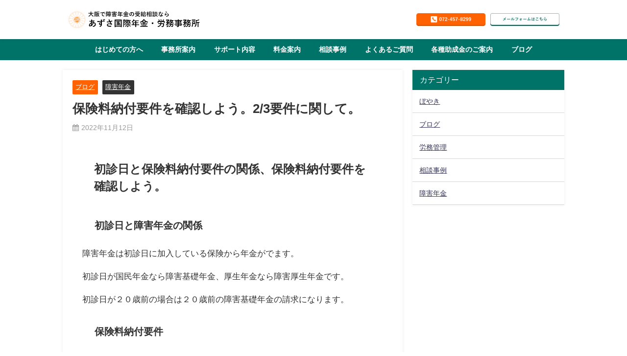

--- FILE ---
content_type: text/html; charset=UTF-8
request_url: https://azusa-nenkin.com/blog/1864/
body_size: 16929
content:
<!DOCTYPE html>
<html lang="ja">
<head>
<meta charset="utf-8">
<meta http-equiv="X-UA-Compatible" content="IE=edge">
<meta name="viewport" content="width=device-width, initial-scale=1" />
<title>保険料納付要件を確認しよう。2/3要件に関して。 | あずさ国際年金・労務事務所</title>
<link rel="canonical" href="https://azusa-nenkin.com/blog/1864/">
<link rel="shortcut icon" href="">
<!--[if IE]>
		<link rel="shortcut icon" href="">
<![endif]-->
<link rel="apple-touch-icon" href="" />
<style>
    div.whatsnew {
    margin: 10px 0;
    font-size: 100%;
    word-break: break-all;
    overflow: hidden;
  }
  
  div.whatsnew a {
    padding: 7px 0;
    display: block;
    text-decoration: none;
    box-shadow: none;
  }
  
  div.whatsnew a:hover {
    background-color: #f5f5f5;
    text-decoration: none;
    box-shadow: none;
  }
  
  div.whatsnew hr {
    margin: 0;
    padding: 0;
  }
  
  div.whatsnew .newmark {
    font-size: 74%;
    padding: 1px 5px;
    vertical-align: middle;
    color: White;
    background-color: #ff4500;
    border-radius: 3px;
  }
  
  div.whatsnew dl {
    margin: 0;
    padding: 0;
    border: 0;
  }
  
  div.whatsnew dt {
    margin: 0 0 0 0.3em;
    padding: 0;
    border: 0;
    color: Gray;
    font-weight: normal;
    white-space: nowrap;
  }
  
  div.whatsnew dd {
    margin: 0;
    padding: 0 2px;
  }
  
  @media screen and (min-width: 600px) {
    div.whatsnew dl {
      overflow: hidden;
    }
    div.whatsnew dt {
      float: left;
      width: 8.1em;
      overflow: hidden;
    }
    div.whatsnew dd {
      overflow: hidden;
    }
  }
  
</style>	<style>img:is([sizes="auto" i], [sizes^="auto," i]) { contain-intrinsic-size: 3000px 1500px }</style>
	
		<!-- All in One SEO 4.9.0 - aioseo.com -->
	<meta name="robots" content="max-image-preview:large" />
	<meta name="author" content="azusa"/>
	<link rel="canonical" href="https://azusa-nenkin.com/blog/1864/" />
	<meta name="generator" content="All in One SEO (AIOSEO) 4.9.0" />

		<!-- Google tag (gtag.js) -->
<script async src="https://www.googletagmanager.com/gtag/js?id=G-8BTMS82W5G"></script>
<script>
  window.dataLayer = window.dataLayer || [];
  function gtag(){dataLayer.push(arguments);}
  gtag('js', new Date());

  gtag('config', 'G-8BTMS82W5G');
</script>
		<meta property="og:locale" content="ja_JP" />
		<meta property="og:site_name" content="あずさ国際年金・労務事務所" />
		<meta property="og:type" content="website" />
		<meta property="og:title" content="保険料納付要件を確認しよう。2/3要件に関して。 | あずさ国際年金・労務事務所" />
		<meta property="og:url" content="https://azusa-nenkin.com/blog/1864/" />
		<meta property="og:image" content="https://azusa-nenkin.com/wp-content/uploads/2020/11/ogp.jpg" />
		<meta property="og:image:secure_url" content="https://azusa-nenkin.com/wp-content/uploads/2020/11/ogp.jpg" />
		<meta property="og:image:width" content="1280" />
		<meta property="og:image:height" content="720" />
		<meta name="twitter:card" content="summary_large_image" />
		<meta name="twitter:title" content="保険料納付要件を確認しよう。2/3要件に関して。 | あずさ国際年金・労務事務所" />
		<meta name="twitter:image" content="https://azusa-nenkin.com/wp-content/uploads/2020/11/ogp.jpg" />
		<script type="application/ld+json" class="aioseo-schema">
			{"@context":"https:\/\/schema.org","@graph":[{"@type":"Article","@id":"https:\/\/azusa-nenkin.com\/blog\/1864\/#article","name":"\u4fdd\u967a\u6599\u7d0d\u4ed8\u8981\u4ef6\u3092\u78ba\u8a8d\u3057\u3088\u3046\u30022\/3\u8981\u4ef6\u306b\u95a2\u3057\u3066\u3002 | \u3042\u305a\u3055\u56fd\u969b\u5e74\u91d1\u30fb\u52b4\u52d9\u4e8b\u52d9\u6240","headline":"\u4fdd\u967a\u6599\u7d0d\u4ed8\u8981\u4ef6\u3092\u78ba\u8a8d\u3057\u3088\u3046\u30022\/3\u8981\u4ef6\u306b\u95a2\u3057\u3066\u3002","author":{"@id":"https:\/\/azusa-nenkin.com\/author\/azusa\/#author"},"publisher":{"@id":"https:\/\/azusa-nenkin.com\/#organization"},"image":{"@type":"ImageObject","url":"https:\/\/azusa-nenkin.com\/wp-content\/uploads\/2020\/12\/a48581f9b358d947818698002e675ee8.png","width":742,"height":462},"datePublished":"2022-11-12T16:11:04+09:00","dateModified":"2022-11-12T16:11:04+09:00","inLanguage":"ja","mainEntityOfPage":{"@id":"https:\/\/azusa-nenkin.com\/blog\/1864\/#webpage"},"isPartOf":{"@id":"https:\/\/azusa-nenkin.com\/blog\/1864\/#webpage"},"articleSection":"\u30d6\u30ed\u30b0, \u969c\u5bb3\u5e74\u91d1"},{"@type":"BreadcrumbList","@id":"https:\/\/azusa-nenkin.com\/blog\/1864\/#breadcrumblist","itemListElement":[{"@type":"ListItem","@id":"https:\/\/azusa-nenkin.com#listItem","position":1,"name":"\u30db\u30fc\u30e0","item":"https:\/\/azusa-nenkin.com","nextItem":{"@type":"ListItem","@id":"https:\/\/azusa-nenkin.com\/category\/blog\/#listItem","name":"\u30d6\u30ed\u30b0"}},{"@type":"ListItem","@id":"https:\/\/azusa-nenkin.com\/category\/blog\/#listItem","position":2,"name":"\u30d6\u30ed\u30b0","item":"https:\/\/azusa-nenkin.com\/category\/blog\/","nextItem":{"@type":"ListItem","@id":"https:\/\/azusa-nenkin.com\/blog\/1864\/#listItem","name":"\u4fdd\u967a\u6599\u7d0d\u4ed8\u8981\u4ef6\u3092\u78ba\u8a8d\u3057\u3088\u3046\u30022\/3\u8981\u4ef6\u306b\u95a2\u3057\u3066\u3002"},"previousItem":{"@type":"ListItem","@id":"https:\/\/azusa-nenkin.com#listItem","name":"\u30db\u30fc\u30e0"}},{"@type":"ListItem","@id":"https:\/\/azusa-nenkin.com\/blog\/1864\/#listItem","position":3,"name":"\u4fdd\u967a\u6599\u7d0d\u4ed8\u8981\u4ef6\u3092\u78ba\u8a8d\u3057\u3088\u3046\u30022\/3\u8981\u4ef6\u306b\u95a2\u3057\u3066\u3002","previousItem":{"@type":"ListItem","@id":"https:\/\/azusa-nenkin.com\/category\/blog\/#listItem","name":"\u30d6\u30ed\u30b0"}}]},{"@type":"Organization","@id":"https:\/\/azusa-nenkin.com\/#organization","name":"\u3042\u305a\u3055\u56fd\u969b\u5e74\u91d1\u30fb\u52b4\u52d9\u4e8b\u52d9\u6240","description":"\u5927\u962a\u30fb\u6cc9\u5357\u3067\u969c\u5bb3\u5e74\u91d1\u306b\u5f37\u3044\u793e\u52b4\u58eb\u306a\u3089","url":"https:\/\/azusa-nenkin.com\/"},{"@type":"Person","@id":"https:\/\/azusa-nenkin.com\/author\/azusa\/#author","url":"https:\/\/azusa-nenkin.com\/author\/azusa\/","name":"azusa"},{"@type":"WebPage","@id":"https:\/\/azusa-nenkin.com\/blog\/1864\/#webpage","url":"https:\/\/azusa-nenkin.com\/blog\/1864\/","name":"\u4fdd\u967a\u6599\u7d0d\u4ed8\u8981\u4ef6\u3092\u78ba\u8a8d\u3057\u3088\u3046\u30022\/3\u8981\u4ef6\u306b\u95a2\u3057\u3066\u3002 | \u3042\u305a\u3055\u56fd\u969b\u5e74\u91d1\u30fb\u52b4\u52d9\u4e8b\u52d9\u6240","inLanguage":"ja","isPartOf":{"@id":"https:\/\/azusa-nenkin.com\/#website"},"breadcrumb":{"@id":"https:\/\/azusa-nenkin.com\/blog\/1864\/#breadcrumblist"},"author":{"@id":"https:\/\/azusa-nenkin.com\/author\/azusa\/#author"},"creator":{"@id":"https:\/\/azusa-nenkin.com\/author\/azusa\/#author"},"image":{"@type":"ImageObject","url":"https:\/\/azusa-nenkin.com\/wp-content\/uploads\/2020\/12\/a48581f9b358d947818698002e675ee8.png","@id":"https:\/\/azusa-nenkin.com\/blog\/1864\/#mainImage","width":742,"height":462},"primaryImageOfPage":{"@id":"https:\/\/azusa-nenkin.com\/blog\/1864\/#mainImage"},"datePublished":"2022-11-12T16:11:04+09:00","dateModified":"2022-11-12T16:11:04+09:00"},{"@type":"WebSite","@id":"https:\/\/azusa-nenkin.com\/#website","url":"https:\/\/azusa-nenkin.com\/","name":"\u3042\u305a\u3055\u56fd\u969b\u5e74\u91d1\u30fb\u52b4\u52d9\u4e8b\u52d9\u6240","description":"\u5927\u962a\u30fb\u6cc9\u5357\u3067\u969c\u5bb3\u5e74\u91d1\u306b\u5f37\u3044\u793e\u52b4\u58eb\u306a\u3089","inLanguage":"ja","publisher":{"@id":"https:\/\/azusa-nenkin.com\/#organization"}}]}
		</script>
		<!-- All in One SEO -->

<link rel='dns-prefetch' href='//challenges.cloudflare.com' />
<link rel='dns-prefetch' href='//cdnjs.cloudflare.com' />
<link rel="alternate" type="application/rss+xml" title="あずさ国際年金・労務事務所 &raquo; フィード" href="https://azusa-nenkin.com/feed/" />
<link rel="alternate" type="application/rss+xml" title="あずさ国際年金・労務事務所 &raquo; コメントフィード" href="https://azusa-nenkin.com/comments/feed/" />
<link rel='stylesheet'  href='https://azusa-nenkin.com/wp-includes/css/dist/block-library/style.min.css?ver=6.8.3&#038;theme=6.1.11'  media='all'>
<link rel='stylesheet'  href='https://azusa-nenkin.com/wp-content/plugins/all-in-one-seo-pack/dist/Lite/assets/css/table-of-contents/global.e90f6d47.css?ver=4.9.0&#038;theme=6.1.11'  media='all'>
<style id='global-styles-inline-css' type='text/css'>
:root{--wp--preset--aspect-ratio--square: 1;--wp--preset--aspect-ratio--4-3: 4/3;--wp--preset--aspect-ratio--3-4: 3/4;--wp--preset--aspect-ratio--3-2: 3/2;--wp--preset--aspect-ratio--2-3: 2/3;--wp--preset--aspect-ratio--16-9: 16/9;--wp--preset--aspect-ratio--9-16: 9/16;--wp--preset--color--black: #000000;--wp--preset--color--cyan-bluish-gray: #abb8c3;--wp--preset--color--white: #ffffff;--wp--preset--color--pale-pink: #f78da7;--wp--preset--color--vivid-red: #cf2e2e;--wp--preset--color--luminous-vivid-orange: #ff6900;--wp--preset--color--luminous-vivid-amber: #fcb900;--wp--preset--color--light-green-cyan: #7bdcb5;--wp--preset--color--vivid-green-cyan: #00d084;--wp--preset--color--pale-cyan-blue: #8ed1fc;--wp--preset--color--vivid-cyan-blue: #0693e3;--wp--preset--color--vivid-purple: #9b51e0;--wp--preset--color--light-blue: #70b8f1;--wp--preset--color--light-red: #ff8178;--wp--preset--color--light-green: #2ac113;--wp--preset--color--light-yellow: #ffe822;--wp--preset--color--light-orange: #ffa30d;--wp--preset--color--blue: #00f;--wp--preset--color--red: #f00;--wp--preset--color--purple: #674970;--wp--preset--color--gray: #ccc;--wp--preset--gradient--vivid-cyan-blue-to-vivid-purple: linear-gradient(135deg,rgba(6,147,227,1) 0%,rgb(155,81,224) 100%);--wp--preset--gradient--light-green-cyan-to-vivid-green-cyan: linear-gradient(135deg,rgb(122,220,180) 0%,rgb(0,208,130) 100%);--wp--preset--gradient--luminous-vivid-amber-to-luminous-vivid-orange: linear-gradient(135deg,rgba(252,185,0,1) 0%,rgba(255,105,0,1) 100%);--wp--preset--gradient--luminous-vivid-orange-to-vivid-red: linear-gradient(135deg,rgba(255,105,0,1) 0%,rgb(207,46,46) 100%);--wp--preset--gradient--very-light-gray-to-cyan-bluish-gray: linear-gradient(135deg,rgb(238,238,238) 0%,rgb(169,184,195) 100%);--wp--preset--gradient--cool-to-warm-spectrum: linear-gradient(135deg,rgb(74,234,220) 0%,rgb(151,120,209) 20%,rgb(207,42,186) 40%,rgb(238,44,130) 60%,rgb(251,105,98) 80%,rgb(254,248,76) 100%);--wp--preset--gradient--blush-light-purple: linear-gradient(135deg,rgb(255,206,236) 0%,rgb(152,150,240) 100%);--wp--preset--gradient--blush-bordeaux: linear-gradient(135deg,rgb(254,205,165) 0%,rgb(254,45,45) 50%,rgb(107,0,62) 100%);--wp--preset--gradient--luminous-dusk: linear-gradient(135deg,rgb(255,203,112) 0%,rgb(199,81,192) 50%,rgb(65,88,208) 100%);--wp--preset--gradient--pale-ocean: linear-gradient(135deg,rgb(255,245,203) 0%,rgb(182,227,212) 50%,rgb(51,167,181) 100%);--wp--preset--gradient--electric-grass: linear-gradient(135deg,rgb(202,248,128) 0%,rgb(113,206,126) 100%);--wp--preset--gradient--midnight: linear-gradient(135deg,rgb(2,3,129) 0%,rgb(40,116,252) 100%);--wp--preset--font-size--small: .8em;--wp--preset--font-size--medium: 1em;--wp--preset--font-size--large: 1.2em;--wp--preset--font-size--x-large: 42px;--wp--preset--font-size--xlarge: 1.5em;--wp--preset--font-size--xxlarge: 2em;--wp--preset--spacing--20: 0.44rem;--wp--preset--spacing--30: 0.67rem;--wp--preset--spacing--40: 1rem;--wp--preset--spacing--50: 1.5rem;--wp--preset--spacing--60: 2.25rem;--wp--preset--spacing--70: 3.38rem;--wp--preset--spacing--80: 5.06rem;--wp--preset--shadow--natural: 6px 6px 9px rgba(0, 0, 0, 0.2);--wp--preset--shadow--deep: 12px 12px 50px rgba(0, 0, 0, 0.4);--wp--preset--shadow--sharp: 6px 6px 0px rgba(0, 0, 0, 0.2);--wp--preset--shadow--outlined: 6px 6px 0px -3px rgba(255, 255, 255, 1), 6px 6px rgba(0, 0, 0, 1);--wp--preset--shadow--crisp: 6px 6px 0px rgba(0, 0, 0, 1);--wp--custom--spacing--small: max(1.25rem, 5vw);--wp--custom--spacing--medium: clamp(2rem, 8vw, calc(4 * var(--wp--style--block-gap)));--wp--custom--spacing--large: clamp(4rem, 10vw, 8rem);--wp--custom--spacing--outer: var(--wp--custom--spacing--small, 1.25rem);--wp--custom--typography--font-size--huge: clamp(2.25rem, 4vw, 2.75rem);--wp--custom--typography--font-size--gigantic: clamp(2.75rem, 6vw, 3.25rem);--wp--custom--typography--font-size--colossal: clamp(3.25rem, 8vw, 6.25rem);--wp--custom--typography--line-height--tiny: 1.15;--wp--custom--typography--line-height--small: 1.2;--wp--custom--typography--line-height--medium: 1.4;--wp--custom--typography--line-height--normal: 1.6;}:root { --wp--style--global--content-size: 769px;--wp--style--global--wide-size: 1240px; }:where(body) { margin: 0; }.wp-site-blocks > .alignleft { float: left; margin-right: 2em; }.wp-site-blocks > .alignright { float: right; margin-left: 2em; }.wp-site-blocks > .aligncenter { justify-content: center; margin-left: auto; margin-right: auto; }:where(.wp-site-blocks) > * { margin-block-start: 1.5em; margin-block-end: 0; }:where(.wp-site-blocks) > :first-child { margin-block-start: 0; }:where(.wp-site-blocks) > :last-child { margin-block-end: 0; }:root { --wp--style--block-gap: 1.5em; }:root :where(.is-layout-flow) > :first-child{margin-block-start: 0;}:root :where(.is-layout-flow) > :last-child{margin-block-end: 0;}:root :where(.is-layout-flow) > *{margin-block-start: 1.5em;margin-block-end: 0;}:root :where(.is-layout-constrained) > :first-child{margin-block-start: 0;}:root :where(.is-layout-constrained) > :last-child{margin-block-end: 0;}:root :where(.is-layout-constrained) > *{margin-block-start: 1.5em;margin-block-end: 0;}:root :where(.is-layout-flex){gap: 1.5em;}:root :where(.is-layout-grid){gap: 1.5em;}.is-layout-flow > .alignleft{float: left;margin-inline-start: 0;margin-inline-end: 2em;}.is-layout-flow > .alignright{float: right;margin-inline-start: 2em;margin-inline-end: 0;}.is-layout-flow > .aligncenter{margin-left: auto !important;margin-right: auto !important;}.is-layout-constrained > .alignleft{float: left;margin-inline-start: 0;margin-inline-end: 2em;}.is-layout-constrained > .alignright{float: right;margin-inline-start: 2em;margin-inline-end: 0;}.is-layout-constrained > .aligncenter{margin-left: auto !important;margin-right: auto !important;}.is-layout-constrained > :where(:not(.alignleft):not(.alignright):not(.alignfull)){max-width: var(--wp--style--global--content-size);margin-left: auto !important;margin-right: auto !important;}.is-layout-constrained > .alignwide{max-width: var(--wp--style--global--wide-size);}body .is-layout-flex{display: flex;}.is-layout-flex{flex-wrap: wrap;align-items: center;}.is-layout-flex > :is(*, div){margin: 0;}body .is-layout-grid{display: grid;}.is-layout-grid > :is(*, div){margin: 0;}body{padding-top: 0px;padding-right: 0px;padding-bottom: 0px;padding-left: 0px;}:root :where(.wp-element-button, .wp-block-button__link){background-color: #32373c;border-width: 0;color: #fff;font-family: inherit;font-size: inherit;line-height: inherit;padding: calc(0.667em + 2px) calc(1.333em + 2px);text-decoration: none;}.has-black-color{color: var(--wp--preset--color--black) !important;}.has-cyan-bluish-gray-color{color: var(--wp--preset--color--cyan-bluish-gray) !important;}.has-white-color{color: var(--wp--preset--color--white) !important;}.has-pale-pink-color{color: var(--wp--preset--color--pale-pink) !important;}.has-vivid-red-color{color: var(--wp--preset--color--vivid-red) !important;}.has-luminous-vivid-orange-color{color: var(--wp--preset--color--luminous-vivid-orange) !important;}.has-luminous-vivid-amber-color{color: var(--wp--preset--color--luminous-vivid-amber) !important;}.has-light-green-cyan-color{color: var(--wp--preset--color--light-green-cyan) !important;}.has-vivid-green-cyan-color{color: var(--wp--preset--color--vivid-green-cyan) !important;}.has-pale-cyan-blue-color{color: var(--wp--preset--color--pale-cyan-blue) !important;}.has-vivid-cyan-blue-color{color: var(--wp--preset--color--vivid-cyan-blue) !important;}.has-vivid-purple-color{color: var(--wp--preset--color--vivid-purple) !important;}.has-light-blue-color{color: var(--wp--preset--color--light-blue) !important;}.has-light-red-color{color: var(--wp--preset--color--light-red) !important;}.has-light-green-color{color: var(--wp--preset--color--light-green) !important;}.has-light-yellow-color{color: var(--wp--preset--color--light-yellow) !important;}.has-light-orange-color{color: var(--wp--preset--color--light-orange) !important;}.has-blue-color{color: var(--wp--preset--color--blue) !important;}.has-red-color{color: var(--wp--preset--color--red) !important;}.has-purple-color{color: var(--wp--preset--color--purple) !important;}.has-gray-color{color: var(--wp--preset--color--gray) !important;}.has-black-background-color{background-color: var(--wp--preset--color--black) !important;}.has-cyan-bluish-gray-background-color{background-color: var(--wp--preset--color--cyan-bluish-gray) !important;}.has-white-background-color{background-color: var(--wp--preset--color--white) !important;}.has-pale-pink-background-color{background-color: var(--wp--preset--color--pale-pink) !important;}.has-vivid-red-background-color{background-color: var(--wp--preset--color--vivid-red) !important;}.has-luminous-vivid-orange-background-color{background-color: var(--wp--preset--color--luminous-vivid-orange) !important;}.has-luminous-vivid-amber-background-color{background-color: var(--wp--preset--color--luminous-vivid-amber) !important;}.has-light-green-cyan-background-color{background-color: var(--wp--preset--color--light-green-cyan) !important;}.has-vivid-green-cyan-background-color{background-color: var(--wp--preset--color--vivid-green-cyan) !important;}.has-pale-cyan-blue-background-color{background-color: var(--wp--preset--color--pale-cyan-blue) !important;}.has-vivid-cyan-blue-background-color{background-color: var(--wp--preset--color--vivid-cyan-blue) !important;}.has-vivid-purple-background-color{background-color: var(--wp--preset--color--vivid-purple) !important;}.has-light-blue-background-color{background-color: var(--wp--preset--color--light-blue) !important;}.has-light-red-background-color{background-color: var(--wp--preset--color--light-red) !important;}.has-light-green-background-color{background-color: var(--wp--preset--color--light-green) !important;}.has-light-yellow-background-color{background-color: var(--wp--preset--color--light-yellow) !important;}.has-light-orange-background-color{background-color: var(--wp--preset--color--light-orange) !important;}.has-blue-background-color{background-color: var(--wp--preset--color--blue) !important;}.has-red-background-color{background-color: var(--wp--preset--color--red) !important;}.has-purple-background-color{background-color: var(--wp--preset--color--purple) !important;}.has-gray-background-color{background-color: var(--wp--preset--color--gray) !important;}.has-black-border-color{border-color: var(--wp--preset--color--black) !important;}.has-cyan-bluish-gray-border-color{border-color: var(--wp--preset--color--cyan-bluish-gray) !important;}.has-white-border-color{border-color: var(--wp--preset--color--white) !important;}.has-pale-pink-border-color{border-color: var(--wp--preset--color--pale-pink) !important;}.has-vivid-red-border-color{border-color: var(--wp--preset--color--vivid-red) !important;}.has-luminous-vivid-orange-border-color{border-color: var(--wp--preset--color--luminous-vivid-orange) !important;}.has-luminous-vivid-amber-border-color{border-color: var(--wp--preset--color--luminous-vivid-amber) !important;}.has-light-green-cyan-border-color{border-color: var(--wp--preset--color--light-green-cyan) !important;}.has-vivid-green-cyan-border-color{border-color: var(--wp--preset--color--vivid-green-cyan) !important;}.has-pale-cyan-blue-border-color{border-color: var(--wp--preset--color--pale-cyan-blue) !important;}.has-vivid-cyan-blue-border-color{border-color: var(--wp--preset--color--vivid-cyan-blue) !important;}.has-vivid-purple-border-color{border-color: var(--wp--preset--color--vivid-purple) !important;}.has-light-blue-border-color{border-color: var(--wp--preset--color--light-blue) !important;}.has-light-red-border-color{border-color: var(--wp--preset--color--light-red) !important;}.has-light-green-border-color{border-color: var(--wp--preset--color--light-green) !important;}.has-light-yellow-border-color{border-color: var(--wp--preset--color--light-yellow) !important;}.has-light-orange-border-color{border-color: var(--wp--preset--color--light-orange) !important;}.has-blue-border-color{border-color: var(--wp--preset--color--blue) !important;}.has-red-border-color{border-color: var(--wp--preset--color--red) !important;}.has-purple-border-color{border-color: var(--wp--preset--color--purple) !important;}.has-gray-border-color{border-color: var(--wp--preset--color--gray) !important;}.has-vivid-cyan-blue-to-vivid-purple-gradient-background{background: var(--wp--preset--gradient--vivid-cyan-blue-to-vivid-purple) !important;}.has-light-green-cyan-to-vivid-green-cyan-gradient-background{background: var(--wp--preset--gradient--light-green-cyan-to-vivid-green-cyan) !important;}.has-luminous-vivid-amber-to-luminous-vivid-orange-gradient-background{background: var(--wp--preset--gradient--luminous-vivid-amber-to-luminous-vivid-orange) !important;}.has-luminous-vivid-orange-to-vivid-red-gradient-background{background: var(--wp--preset--gradient--luminous-vivid-orange-to-vivid-red) !important;}.has-very-light-gray-to-cyan-bluish-gray-gradient-background{background: var(--wp--preset--gradient--very-light-gray-to-cyan-bluish-gray) !important;}.has-cool-to-warm-spectrum-gradient-background{background: var(--wp--preset--gradient--cool-to-warm-spectrum) !important;}.has-blush-light-purple-gradient-background{background: var(--wp--preset--gradient--blush-light-purple) !important;}.has-blush-bordeaux-gradient-background{background: var(--wp--preset--gradient--blush-bordeaux) !important;}.has-luminous-dusk-gradient-background{background: var(--wp--preset--gradient--luminous-dusk) !important;}.has-pale-ocean-gradient-background{background: var(--wp--preset--gradient--pale-ocean) !important;}.has-electric-grass-gradient-background{background: var(--wp--preset--gradient--electric-grass) !important;}.has-midnight-gradient-background{background: var(--wp--preset--gradient--midnight) !important;}.has-small-font-size{font-size: var(--wp--preset--font-size--small) !important;}.has-medium-font-size{font-size: var(--wp--preset--font-size--medium) !important;}.has-large-font-size{font-size: var(--wp--preset--font-size--large) !important;}.has-x-large-font-size{font-size: var(--wp--preset--font-size--x-large) !important;}.has-xlarge-font-size{font-size: var(--wp--preset--font-size--xlarge) !important;}.has-xxlarge-font-size{font-size: var(--wp--preset--font-size--xxlarge) !important;}
:root :where(.wp-block-pullquote){font-size: 1.5em;line-height: 1.6;}
:root :where(.wp-block-group-is-layout-flow) > :first-child{margin-block-start: 0;}:root :where(.wp-block-group-is-layout-flow) > :last-child{margin-block-end: 0;}:root :where(.wp-block-group-is-layout-flow) > *{margin-block-start: 0;margin-block-end: 0;}:root :where(.wp-block-group-is-layout-constrained) > :first-child{margin-block-start: 0;}:root :where(.wp-block-group-is-layout-constrained) > :last-child{margin-block-end: 0;}:root :where(.wp-block-group-is-layout-constrained) > *{margin-block-start: 0;margin-block-end: 0;}:root :where(.wp-block-group-is-layout-flex){gap: 0;}:root :where(.wp-block-group-is-layout-grid){gap: 0;}
</style>
<link rel='stylesheet'  href='https://azusa-nenkin.com/wp-content/plugins/contact-form-7/includes/css/styles.css?ver=6.1.3&#038;theme=6.1.11'  media='all'>
<link rel='stylesheet'  href='https://azusa-nenkin.com/wp-content/themes/diver/css/style.min.css?ver=6.8.3&#038;theme=6.1.11'  media='all'>
<link rel='stylesheet'  href='https://azusa-nenkin.com/wp-content/themes/diver_child/style.css?theme=6.1.11'  media='all'>
<script type="text/javascript"src="https://azusa-nenkin.com/wp-includes/js/jquery/jquery.min.js?ver=3.7.1&amp;theme=6.1.11" id="jquery-core-js"></script>
<script type="text/javascript"src="https://azusa-nenkin.com/wp-includes/js/jquery/jquery-migrate.min.js?ver=3.4.1&amp;theme=6.1.11" id="jquery-migrate-js"></script>
<link rel="https://api.w.org/" href="https://azusa-nenkin.com/wp-json/" /><link rel="alternate" title="JSON" type="application/json" href="https://azusa-nenkin.com/wp-json/wp/v2/posts/1864" /><link rel="EditURI" type="application/rsd+xml" title="RSD" href="https://azusa-nenkin.com/xmlrpc.php?rsd" />
<meta name="generator" content="WordPress 6.8.3" />
<link rel='shortlink' href='https://azusa-nenkin.com/?p=1864' />
<link rel="alternate" title="oEmbed (JSON)" type="application/json+oembed" href="https://azusa-nenkin.com/wp-json/oembed/1.0/embed?url=https%3A%2F%2Fazusa-nenkin.com%2Fblog%2F1864%2F" />
<link rel="alternate" title="oEmbed (XML)" type="text/xml+oembed" href="https://azusa-nenkin.com/wp-json/oembed/1.0/embed?url=https%3A%2F%2Fazusa-nenkin.com%2Fblog%2F1864%2F&#038;format=xml" />
<script type="application/ld+json" class="json-ld">[
    {
        "@context": "https://schema.org",
        "@type": "BlogPosting",
        "mainEntityOfPage": {
            "@type": "WebPage",
            "@id": "https://azusa-nenkin.com/blog/1864/"
        },
        "headline": "保険料納付要件を確認しよう。2/3要件に関して。",
        "image": [
            "https://azusa-nenkin.com/wp-content/uploads/2020/12/a48581f9b358d947818698002e675ee8.png",
            "https://azusa-nenkin.com/wp-content/uploads/2020/12/a48581f9b358d947818698002e675ee8-300x187.png",
            "https://azusa-nenkin.com/wp-content/uploads/2020/12/a48581f9b358d947818698002e675ee8-150x150.png"
        ],
        "description": "初診日と保険料納付要件の関係、保険料納付要件を確認しよう。  初診日と障害年金の関係 障害年金は初診日に加入している保険から年金がでます。 初診日が国民年金なら障害基礎年金、厚生年金なら障害厚生年金で",
        "datePublished": "2022-11-12T16:11:04+09:00",
        "dateModified": "2022-11-12T16:11:04+09:00",
        "articleSection": [
            "ブログ",
            "障害年金"
        ],
        "author": {
            "@type": "Person",
            "name": "azusa",
            "url": "https://azusa-nenkin.com/author/azusa/"
        },
        "publisher": {
            "@context": "http://schema.org",
            "@type": "Organization",
            "name": "あずさ国際年金・労務事務所",
            "description": "大阪・泉南で障害年金に強い社労士なら",
            "logo": {
                "@type": "ImageObject",
                "url": "http://azusa-nenkin.com/wp-content/uploads/2020/04/logo2.png"
            }
        }
    }
]</script>
<style>body{background-image:url('');}</style> <style> #onlynav ul ul,#nav_fixed #nav ul ul,.header-logo #nav ul ul {visibility:hidden;opacity:0;transition:.2s ease-in-out;transform:translateY(10px);}#onlynav ul ul ul,#nav_fixed #nav ul ul ul,.header-logo #nav ul ul ul {transform:translateX(-20px) translateY(0);}#onlynav ul li:hover > ul,#nav_fixed #nav ul li:hover > ul,.header-logo #nav ul li:hover > ul{visibility:visible;opacity:1;transform:translateY(0);}#onlynav ul ul li:hover > ul,#nav_fixed #nav ul ul li:hover > ul,.header-logo #nav ul ul li:hover > ul{transform:translateX(0) translateY(0);}</style>        <style>
	        .catpage_content_wrap .catpage_inner_content{
	        	width: 100%;
	        	float: none;
	        }
        </style>
    <style>body{background-color:#ffffff;color:#333333;}:where(a){color:#333355;}:where(a):hover{color:#6495ED}:where(.content){color:#000;}:where(.content) a{color:#6f97bc;}:where(.content) a:hover{color:#6495ED;}.header-wrap,#header ul.sub-menu, #header ul.children,#scrollnav,.description_sp{background:#fff;color:#333333}.header-wrap a,#scrollnav a,div.logo_title{color:#333355;}.header-wrap a:hover,div.logo_title:hover{color:#6495ED}.drawer-nav-btn span{background-color:#333355;}.drawer-nav-btn:before,.drawer-nav-btn:after {border-color:#333355;}#scrollnav ul li a{background:rgba(255,255,255,.8);color:#505050}.header_small_menu{background:#5d8ac1;color:#fff}.header_small_menu a{color:#fff}.header_small_menu a:hover{color:#6495ED}#nav_fixed.fixed, #nav_fixed #nav ul ul{background:#ffffff;color:#333333}#nav_fixed.fixed a,#nav_fixed .logo_title{color:#333355}#nav_fixed.fixed a:hover{color:#6495ED}#nav_fixed .drawer-nav-btn:before,#nav_fixed .drawer-nav-btn:after{border-color:#333355;}#nav_fixed .drawer-nav-btn span{background-color:#333355;}#onlynav{background:#007369;color:#ffffff}#onlynav ul li a{color:#ffffff}#onlynav ul ul.sub-menu{background:#007369}#onlynav div > ul > li > a:before{border-color:#ffffff}#onlynav ul > li:hover > a:hover,#onlynav ul>li:hover>a,#onlynav ul>li:hover li:hover>a,#onlynav ul li:hover ul li ul li:hover > a{background:#007369;color:#fff}#onlynav ul li ul li ul:before{border-left-color:#fff}#onlynav ul li:last-child ul li ul:before{border-right-color:#fff}#bigfooter{background:#fff;color:#333333}#bigfooter a{color:#333355}#bigfooter a:hover{color:#6495ED}#footer{background:#007369;color:#ffffff}#footer a{color:#ffffff}#footer a:hover{color:#ffffff}#sidebar .widget{background:#fff;color:#333;}#sidebar .widget a{color:#333355;}#sidebar .widget a:hover{color:#6495ED;}.post-box-contents,#main-wrap #pickup_posts_container img,.hentry, #single-main .post-sub,.navigation,.single_thumbnail,.in_loop,#breadcrumb,.pickup-cat-list,.maintop-widget, .mainbottom-widget,#share_plz,.sticky-post-box,.catpage_content_wrap,.cat-post-main{background:#fff;}.post-box{border-color:#eee;}.drawer_content_title,.searchbox_content_title{background:#eee;color:#333;}.drawer-nav,#header_search{background:#fff}.drawer-nav,.drawer-nav a,#header_search,#header_search a{color:#000}#footer_sticky_menu{background:rgba(255,255,255,.8)}.footermenu_col{background:rgba(255,255,255,.8);color:#333;}a.page-numbers{background:#afafaf;color:#fff;}.pagination .current{background:#607d8b;color:#fff;}</style><style>@media screen and (min-width:1201px){#main-wrap,.header-wrap .header-logo,.header_small_content,.bigfooter_wrap,.footer_content,.container_top_widget,.container_bottom_widget{width:80%;}}@media screen and (max-width:1200px){ #main-wrap,.header-wrap .header-logo, .header_small_content, .bigfooter_wrap,.footer_content, .container_top_widget, .container_bottom_widget{width:96%;}}@media screen and (max-width:768px){#main-wrap,.header-wrap .header-logo,.header_small_content,.bigfooter_wrap,.footer_content,.container_top_widget,.container_bottom_widget{width:100%;}}@media screen and (min-width:960px){#sidebar {width:310px;}}</style><style>@media screen and (min-width:1201px){#main-wrap{width:80%;}}@media screen and (max-width:1200px){ #main-wrap{width:96%;}}</style><style type="text/css" id="diver-custom-heading-css">.content h2:where(:not([class])),:where(.is-editor-blocks) :where(.content) h2:not(.sc_heading){color:#fff;background-color:#f9a129;border-radius:5px;}.content h3:where(:not([class])),:where(.is-editor-blocks) :where(.content) h3:not(.sc_heading){color:#007369;background-color:#f3f3f3;border-radius:5px;}.content h4:where(:not([class])),:where(.is-editor-blocks) :where(.content) h4:not(.sc_heading){color:#f9a129;background-color:#f9a129;border-top:2px solid #f9a129;border-bottom:2px solid #f9a129;background:transparent;padding-left:0px;padding-right:0px;}.content h5:where(:not([class])),:where(.is-editor-blocks) :where(.content) h5:not(.sc_heading){color:#282828;}</style><meta name="generator" content="Elementor 3.33.6; features: additional_custom_breakpoints; settings: css_print_method-external, google_font-enabled, font_display-auto">
			<style>
				.e-con.e-parent:nth-of-type(n+4):not(.e-lazyloaded):not(.e-no-lazyload),
				.e-con.e-parent:nth-of-type(n+4):not(.e-lazyloaded):not(.e-no-lazyload) * {
					background-image: none !important;
				}
				@media screen and (max-height: 1024px) {
					.e-con.e-parent:nth-of-type(n+3):not(.e-lazyloaded):not(.e-no-lazyload),
					.e-con.e-parent:nth-of-type(n+3):not(.e-lazyloaded):not(.e-no-lazyload) * {
						background-image: none !important;
					}
				}
				@media screen and (max-height: 640px) {
					.e-con.e-parent:nth-of-type(n+2):not(.e-lazyloaded):not(.e-no-lazyload),
					.e-con.e-parent:nth-of-type(n+2):not(.e-lazyloaded):not(.e-no-lazyload) * {
						background-image: none !important;
					}
				}
			</style>
			<link rel="icon" href="https://azusa-nenkin.com/wp-content/uploads/2020/04/cropped-logo2-32x32.png" sizes="32x32" />
<link rel="icon" href="https://azusa-nenkin.com/wp-content/uploads/2020/04/cropped-logo2-192x192.png" sizes="192x192" />
<link rel="apple-touch-icon" href="https://azusa-nenkin.com/wp-content/uploads/2020/04/cropped-logo2-180x180.png" />
<meta name="msapplication-TileImage" content="https://azusa-nenkin.com/wp-content/uploads/2020/04/cropped-logo2-270x270.png" />
		<style type="text/css" id="wp-custom-css">
			.elementor h2{
	background:none;
}

.elementor h3{
	background:none;
	border:none;
}

.elementor-widget:not(:last-child){
	margin:0;
}

.elementor-icon i, .elementor-icon svg{
	width:auto;
	height:auto;
}

div.whatsnew hr{
	display:none;
}

div.whatsnew dd,div.whatsnew dt{
	border:none;
	font-weight:bold;
	color:black;
}

div.whatsnew dl{
	padding:10px;
}

div.whatsnew dl:nth-of-type(odd){
	background:#f3f3f3;
	padding:10px;
}

#heroHeader{
	background-image:url(http://azusa-nenkin.com/wp-content/uploads/2020/04/herobg.png);
	background-position:center;
	background-size:cover;
	background-repeat:no-repeat;
	text-align:center;
}

#heroHeader>img{
	width:94%;
}

@media(min-width:1200px){
	#heroHeader>img{
		max-width:1100px;
	}
}

.headerCta{
	display:none;
}

@media(min-width:1024px){
	.headerCta{
		display:flex;
		align-items:center;
		width:40%;
		float:right;
	}
	.headerCta>a{
		display:block;
		margin-right:10px;
	}
}

.under_triangle{
	position:relative;
}

.under_triangle:before{
	position:absolute;
	content:"";
	width:95px;
	height:25px;
	background-image:url(http://azusa-nenkin.com/wp-content/uploads/2020/04/triangle.png);
	background-position:center;
	background-size:contain;
	background-repeat:no-repeat;
	bottom:-25px;
	left:0;
	right:0;
	margin:auto;
	z-index:9999;
}

.wpcf7 .form_title span{
	margin-left:0;
	margin-right:10px;
}

input[type=text], input[type=password], input[type=email], input[type=search], input[type=url], input[type=tel], input[type=number], textarea{
	width:100%;
}

.wpcf7-form-control.wpcf7-submit{
	background:#FF6200;
}

@media(max-width:480px){
	.steparrow svg{
		width:50%;
		margin:0 auto;
	}
}

.header-logo #nav ul li:hover, #onlynav ul li:hover, #nav_fixed #nav ul li:hover{
	background-color:inherit !important;
	opacity:0.8;
}

#logo img, .logo img{
	padding:6px 0;
	margin:0 10px;
	height:80px;
}

.pc{
	display:none;
}

@media(min-width:768px){
	.pc{
		display:inline;
	}
	.smp{
		display:none;
	}
}

.wpcf7-turnstile.cf-turnstile > div {
    text-align: center;
    margin: 12px 0 24px;
}		</style>
		
<script src="https://www.youtube.com/iframe_api"></script>
<script async src="//pagead2.googlesyndication.com/pagead/js/adsbygoogle.js"></script>


</head>
<body itemscope="itemscope" itemtype="http://schema.org/WebPage" class="wp-singular post-template-default single single-post postid-1864 single-format-standard wp-embed-responsive wp-theme-diver wp-child-theme-diver_child  l-sidebar-right elementor-default elementor-kit-29">

<div id="fb-root"></div>
<script async defer crossorigin="anonymous" src="https://connect.facebook.net/ja_JP/sdk.js#xfbml=1&version=v5.0&appId="></script>

<div id="container">
<!-- header -->
	<!-- lpページでは表示しない -->
	<div id="header" class="clearfix">
					<header class="header-wrap" role="banner" itemscope="itemscope" itemtype="http://schema.org/WPHeader">
		
			<div class="header-logo clearfix">
				<!-- 	<button type="button" class="drawer-toggle drawer-hamburger">
	  <span class="sr-only">toggle navigation</span>
	  <span class="drawer-hamburger-icon"></span>
	</button> -->

	<div class="drawer-nav-btn-wrap"><span class="drawer-nav-btn"><span></span></span></div>



				<!-- /Navigation -->
				<div id="logo">
										<a href="https://azusa-nenkin.com/">
													<img src="http://azusa-nenkin.com/wp-content/uploads/2020/04/logo2.png" alt="あずさ国際年金・労務事務所">
											</a>
				</div>
				<div id="custom_html-3" class="widget_text nav_inleft widget_custom_html"><div class="textwidget custom-html-widget"><div class="headerCta">
	<a href="tel:0724578299"><img src="http://azusa-nenkin.com/wp-content/uploads/2020/04/mail.png" alt="0724578299"></a>
	<a href="http://azusa-nenkin.com/contact/"><img src="http://azusa-nenkin.com/wp-content/uploads/2020/04/tel.png" alt="0724578299"></a>
</div></div></div>			</div>
		</header>
											<nav id="onlynav" class="onlynav" role="navigation" itemscope="itemscope" itemtype="http://scheme.org/SiteNavigationElement">
				<div class="menu-%e3%82%b0%e3%83%ad%e3%83%bc%e3%83%90%e3%83%ab%e3%83%8a%e3%83%93%e3%82%b2%e3%83%bc%e3%82%b7%e3%83%a7%e3%83%b3-container"><ul id="onlynavul" class="menu"><li id="menu-item-387" class="menu-item menu-item-type-custom menu-item-object-custom menu-item-home menu-item-387"><a href="http://azusa-nenkin.com/#welcome">はじめての方へ</a></li>
<li id="menu-item-388" class="menu-item menu-item-type-post_type menu-item-object-page menu-item-388"><a href="https://azusa-nenkin.com/info/">事務所案内</a></li>
<li id="menu-item-389" class="menu-item menu-item-type-post_type menu-item-object-page menu-item-389"><a href="https://azusa-nenkin.com/support/">サポート内容</a></li>
<li id="menu-item-390" class="menu-item menu-item-type-post_type menu-item-object-page menu-item-390"><a href="https://azusa-nenkin.com/price/">料金案内</a></li>
<li id="menu-item-391" class="menu-item menu-item-type-taxonomy menu-item-object-category menu-item-391"><a href="https://azusa-nenkin.com/category/case/">相談事例</a></li>
<li id="menu-item-392" class="menu-item menu-item-type-post_type menu-item-object-page menu-item-392"><a href="https://azusa-nenkin.com/faq/">よくあるご質問</a></li>
<li id="menu-item-1726" class="menu-item menu-item-type-post_type menu-item-object-page menu-item-1726"><a href="https://azusa-nenkin.com/subsidy/">各種助成金のご案内</a></li>
<li id="menu-item-394" class="menu-item menu-item-type-taxonomy menu-item-object-category current-post-ancestor current-menu-parent current-post-parent menu-item-394"><a href="https://azusa-nenkin.com/category/blog/">ブログ</a></li>
</ul></div>			</nav>
					</div>
	<div class="d_sp">
		</div>
	
	<div id="main-wrap">
	<!-- main -->
	
	<main id="single-main"  style="margin-right:-330px;padding-right:330px;" role="main">
									<!-- パンくず -->
				 
				<div id="content_area" class="fadeIn animated">
										<article id="post-1864" class="post-1864 post type-post status-publish format-standard has-post-thumbnail hentry category-blog category-intellectual-disability" >
						<header>
							<div class="post-meta clearfix">
								<div class="cat-tag">
																			<div class="single-post-category" style="background:#ff6200"><a href="https://azusa-nenkin.com/category/blog/" rel="category tag">ブログ</a></div>
																			<div class="single-post-category" style="background:"><a href="https://azusa-nenkin.com/category/intellectual-disability/" rel="category tag">障害年金</a></div>
																										</div>

								<h1 class="single-post-title entry-title">保険料納付要件を確認しよう。2/3要件に関して。</h1>
								<div class="post-meta-bottom">
																	<time class="single-post-date published updated" datetime="2022-11-12"><i class="fa fa-calendar" aria-hidden="true"></i>2022年11月12日</time>
																								
								</div>
															</div>
							    
    						</header>
						<section class="single-post-main">
																

								<div class="content">
																<h2>初診日と保険料納付要件の関係、保険料納付要件を確認しよう。</h2>
<h3><span> 初診日と障害年金の関係</span></h3>
<p>障害年金は初診日に加入している保険から年金がでます。</p>
<p>初診日が国民年金なら障害基礎年金、厚生年金なら障害厚生年金です。</p>
<p>初診日が２０歳前の場合は２０歳前の障害基礎年金の請求になります。</p>
<h3><span> 保険料納付要件</span></h3>
<p>次に問題になるのが保険料納付要件です。ここを外すと年金は絶対におりません。</p>
<p><span> </span>保険料の納付要件は原則、初診日の前日の月より前々月以前の期間で保険料納付と保険料免除期間期間が<span>2/3</span>以上あることが必要になります。</p>
<p><span> <img fetchpriority="high" decoding="async" src="https://azusa-nenkin.com/wp-content/uploads/2020/12/a48581f9b358d947818698002e675ee8.png" alt="" width="742" height="462" class="aligncenter size-full wp-image-1860" srcset="https://azusa-nenkin.com/wp-content/uploads/2020/12/a48581f9b358d947818698002e675ee8.png 742w, https://azusa-nenkin.com/wp-content/uploads/2020/12/a48581f9b358d947818698002e675ee8-300x187.png 300w" sizes="(max-width: 742px) 100vw, 742px" /></span></p>
<p>文字で読んでも分かりづらいので図を見てください。</p>
<p><span> </span></p>
<p>次回は保険料納付要件のもう一つ直近1年要件をお話しします。</p>
<p>&nbsp;</p>
<div class="sc_getpost"><a class="clearfix" href="https://azusa-nenkin.com/blog/668/" ><div class="sc_getpost_thumb post-box-thumbnail__wrap"><img decoding="async" src="https://azusa-nenkin.com/wp-content/uploads/2020/12/a48581f9b358d947818698002e675ee8-150x150.png" width="150" height="150" alt="3-1　保険料の納付要件(２/３要件又は直近１年要件）"></div><div class="title">3-1　保険料の納付要件(２/３要件又は直近１年要件）</div><div class="date">2020.12.26</div><div class="substr">3-1　保険料の納付要件について ここでは、保険料の納付要件についてお話しします。 保険料の納付要件は以下の２点で判断し、どちらかを要件を満たせばクリアします。 ①が原則の判定方法ですが、実務では②の直近１年で判断することが多いです。（こちらの方が判断しやすいので） ①②とも、初診日の前日が属する月...</div></a></div>
<div class="sc_getpost"><a class="clearfix" href="https://azusa-nenkin.com/%e3%81%bc%e3%82%84%e3%81%8d/1856/" ><div class="sc_getpost_thumb post-box-thumbnail__wrap"><img decoding="async" src="https://azusa-nenkin.com/wp-content/uploads/2022/11/77cc2c0b9e92c67c416955541044e9b1-150x150.png" width="150" height="150" alt="障害年金・障害手当金の額について"></div><div class="title">障害年金・障害手当金の額について</div><div class="date">2022.11.10</div><div class="substr">障害年金の制度と年金額はいくら？？ 年金制度は複雑ですが、図を見れば少しは分かりやすいかな？ 障害厚生年金2級か1級なら障害基礎年金1級が付いてきます。障害厚生年金3級には障害基礎年金はついてきません。理由はシンプルで障害基礎年金には3級が無いからです。 大は小を兼ねるかな？厚生年金加入中に初診日が...</div></a></div>
								</div>

								
								<div class="bottom_ad clearfix">
																			
																</div>

								    
    														</section>
						<footer class="article_footer">
							<!-- コメント -->
														<!-- 関連キーワード -->
							
							<!-- 関連記事 -->
																				</footer>
					</article>
				</div>
				<!-- CTA -->
								<!-- navigation -->
									<ul class="navigation">
						<li class="left"><a href="https://azusa-nenkin.com/%e3%81%bc%e3%82%84%e3%81%8d/1856/" rel="prev">障害年金・障害手当金の額について</a></li>						<li class="right"><a href="https://azusa-nenkin.com/blog/1866/" rel="next">障害年金の申請方法　障害認定請求について</a></li>					</ul>
									 
 								<div class="post-sub">
					<!-- bigshare -->
					<!-- rabdom_posts(bottom) -->
														</div>
						</main>

	<!-- /main -->
		<!-- sidebar -->
	<div id="sidebar" style="float:right;" role="complementary">
		<div class="sidebar_content">
						<div id="categories-2" class="widget widget_categories"><div class="widgettitle">カテゴリー</div>
			<ul>
					<li class="cat-item cat-item-8"><a href="https://azusa-nenkin.com/category/%e3%81%bc%e3%82%84%e3%81%8d/">ぼやき</a>
</li>
	<li class="cat-item cat-item-4"><a href="https://azusa-nenkin.com/category/blog/">ブログ</a>
</li>
	<li class="cat-item cat-item-1"><a href="https://azusa-nenkin.com/category/other/">労務管理</a>
</li>
	<li class="cat-item cat-item-5"><a href="https://azusa-nenkin.com/category/case/">相談事例</a>
</li>
	<li class="cat-item cat-item-7"><a href="https://azusa-nenkin.com/category/intellectual-disability/">障害年金</a>
</li>
			</ul>

			</div>						<div id="fix_sidebar">
															</div>
		</div>
	</div>
	<!-- /sidebar -->

</div>
				</div>
		<!-- /container -->
		
			<!-- Big footer -->
						<!-- /Big footer -->

			<!-- footer -->
			<footer id="footer">
				<div class="footer_content clearfix">
					<nav class="footer_navi" role="navigation">
											</nav>
					<p id="copyright">あずさ国際年金・労務事務所 All Rights Reserved.</p>
				</div>
			</footer>
			<!-- /footer -->
						<!-- フッターmenu -->
						<!-- フッターCTA -->
					
		<script type="speculationrules">
{"prefetch":[{"source":"document","where":{"and":[{"href_matches":"\/*"},{"not":{"href_matches":["\/wp-*.php","\/wp-admin\/*","\/wp-content\/uploads\/*","\/wp-content\/*","\/wp-content\/plugins\/*","\/wp-content\/themes\/diver_child\/*","\/wp-content\/themes\/diver\/*","\/*\\?(.+)"]}},{"not":{"selector_matches":"a[rel~=\"nofollow\"]"}},{"not":{"selector_matches":".no-prefetch, .no-prefetch a"}}]},"eagerness":"conservative"}]}
</script>
<style>@media screen and (max-width:599px){.grid_post-box{width:50% !important;}}</style><style>.appeal_box,#share_plz,.hentry, #single-main .post-sub,#breadcrumb,#sidebar .widget,.navigation,.wrap-post-title,.pickup-cat-wrap,.maintop-widget, .mainbottom-widget,.post-box-contents,#main-wrap .pickup_post_list,.sticky-post-box,.p-entry__tw-follow,.p-entry__push,.catpage_content_wrap,#cta,h1.page_title{-webkit-box-shadow:0 0 5px #ddd;-moz-box-shadow:0 0 5px #ddd;box-shadow:0 0 5px #ddd;-webkit-box-shadow:0 0 0 5px rgba(150,150,150,.2);-moz-box-shadow:0 0 5px rgba(150,150,150,.2);box-shadow:0 0 5px rgba(150,150,150,.2);}</style><style>.newlabel {display:inline-block;position:absolute;margin:0;text-align:center;font-size:13px;color:#fff;font-size:13px;background:#ff6200;top:0;}.newlabel span{color:#fff;background:#ff6200;}.widget_post_list .newlabel:before{border-left-color:#ff6200;}.pickup-cat-img .newlabel::before {content:"";top:0;left:0;border-bottom:40px solid transparent;border-left:40px solid #ff6200;position:absolute;}.pickup-cat-img .newlabel span{font-size:11px;display:block;top:6px;transform:rotate(-45deg);left:0px;position:absolute;z-index:101;background:none;}@media screen and (max-width:768px){.newlabel span{font-size:.6em;}}</style><style>.post-box-contents .newlable{top:0px;}.post-box-contents .newlabel::before {content:"";top:0;left:0;border-bottom:4em solid transparent;border-left:4em solid #ff6200;position:absolute;}.post-box-contents .newlabel span{white-space:nowrap;display:block;top:8px;transform:rotate(-45deg);left:2px;position:absolute;z-index:101;background:none;}@media screen and (max-width:768px){.post-box-contents .newlabel::before{border-bottom:3em solid transparent;border-left:3em solid #ff6200;}.post-box-contents .newlabel span{top:7px;left:1px;}}</style><style>.post_thumbnail,.grid_post_thumbnail,.pickup-cat-img,.bxslider_main img,.author-post-thumb,.post_list_wrap img,.recommend-thumb,.sticky-post-box .post_thumbnail,.diver_widget_post_list .post_list .post_list_thumb,.post_list_wrap figure{display:none !important;}.sticky-post-box .post-meta-all{padding:10px 20px;}.diver_widget_post_list .post_list .meta{margin:0 !important;padding:0 !important;}#sidebar .diver_widget_post_list .post_list.grid{height:100px}#sidebar .diver_widget_post_list .post_list.grid.first:first-child{height:80px}.bxslider_main .meta{height:78px}.single-recommend{height:70px;}</style><style>#page-top a{background:rgba(0,0,0,0.6);color:#fff;}</style><style>.wpp-list li:nth-child(1):after,.diver_popular_posts li.widget_post_list:nth-child(1):after {background:rgb(255, 230, 88);}.wpp-list li:nth-child(2):after,.diver_popular_posts li.widget_post_list:nth-child(2):after {background:#ccc;}.wpp-list li:nth-child(3):after,.diver_popular_posts li.widget_post_list:nth-child(3):after {background:rgba(255, 121, 37, 0.8);}.wpp-list li:after{content:counter(wpp-ranking, decimal);counter-increment:wpp-ranking;}.diver_popular_posts li.widget_post_list:after {content:counter(dpp-ranking, decimal);counter-increment:dpp-ranking;}.wpp-list li:after,.diver_popular_posts li.widget_post_list:after {line-height:1;position:absolute;padding:3px 6px;left:4px;top:4px;background:#313131;color:#fff;font-size:1em;border-radius:50%;font-weight:bold;z-index:}</style><style>.wrap-post-title,.wrap-post-title a{color:#333;text-decoration:none;}</style> <style>.wrap-post-title,.widget .wrap-post-title{background:#fff;}</style><style>.widget.widget_block .wp-block-group h2:first-child,.widget.widget_block .wp-block-group h3:first-child,.widgettitle{color:#fff;}</style> <style>.widget.widget_block .wp-block-group h2:first-child,.widget.widget_block .wp-block-group h3:first-child,.widgettitle{background:#007369;}</style><style>.content{font-size:17px;line-height:1.8em;}:where(.content) p:where(:not([style]):not(:empty)),:where(.content) div:where(:not([class]):not([style]):not(:empty)) {margin:0 0 1em;}:where(.content) p:where(:not([class]):not([style]):empty),:where(.content) div:where(:not([class]):not([style]):empty){padding-bottom:1em;margin:0;}:where(.content) ul,:where(.content) ol,:where(.content) table,:where(.content) dl{margin-bottom:1em;}@media screen and (max-width:768px){.content{font-size:16px}}</style><style>.diver_firstview_simple.stripe.length{background-image:linear-gradient(-90deg,transparent 25%,#fff 25%, #fff 50%,transparent 50%, transparent 75%,#fff 75%, #fff);background-size:80px 50px;}.diver_firstview_simple.stripe.slant{background-image:linear-gradient(-45deg,transparent 25%,#fff 25%, #fff 50%,transparent 50%, transparent 75%,#fff 75%, #fff);background-size:50px 50px;}.diver_firstview_simple.stripe.vertical{background-image:linear-gradient(0deg,transparent 25%,#fff 25%, #fff 50%,transparent 50%, transparent 75%,#fff 75%, #fff);background-size:50px 80px;}.diver_firstview_simple.dot {background-image:radial-gradient(#fff 20%, transparent 0), radial-gradient(#fff 20%, transparent 0);background-position:0 0, 10px 10px;background-size:20px 20px;}.diver_firstview_simple.tile.length,.diver_firstview_simple.tile.vertical{background-image:linear-gradient(45deg, #fff 25%, transparent 25%, transparent 75%, #fff 75%, #fff), linear-gradient(45deg, #fff 25%, transparent 25%, transparent 75%, #fff 75%, #fff);background-position:5px 5px ,40px 40px;background-size:70px 70px;}.diver_firstview_simple.tile.slant{background-image:linear-gradient(45deg, #fff 25%, transparent 25%, transparent 75%, #fff 75%, #fff), linear-gradient(-45deg, #fff 25%, transparent 25%, transparent 75%, #fff 75%, #fff);background-size:50px 50px; background-position:25px;}.diver_firstview_simple.grad.length{background:linear-gradient(#fff,#759ab2);}.diver_firstview_simple.grad.vertical{background:linear-gradient(-90deg,#fff,#759ab2);}.diver_firstview_simple.grad.slant{background:linear-gradient(-45deg, #fff,#759ab2);}.cstmreba {width:98%;height:auto;margin:36px 0;}.booklink-box, .kaerebalink-box, .tomarebalink-box {width:100%;background-color:#fff;overflow:hidden;box-sizing:border-box;padding:12px 8px;margin:1em 0;-webkit-box-shadow:0 0px 5px rgba(0, 0, 0, 0.1);-moz-box-shadow:0 0px 5px rgba(0, 0, 0, 0.1);box-shadow:0 0px 5px rgba(0, 0, 0, 0.1);}.booklink-image,.kaerebalink-image,.tomarebalink-image {width:150px;float:left;margin:0 14px 0 0;text-align:center;}.booklink-image a,.kaerebalink-image a,.tomarebalink-image a {width:100%;display:block;}.booklink-image a img, .kaerebalink-image a img, .tomarebalink-image a img {margin:0 ;padding:0;text-align:center;}.booklink-info, .kaerebalink-info, .tomarebalink-info {overflow:hidden;line-height:170%;color:#333;}.booklink-info a,.kaerebalink-info a,.tomarebalink-info a {text-decoration:none;}.booklink-name>a,.kaerebalink-name>a,.tomarebalink-name>a {border-bottom:1px dotted ;color:#0044cc;font-size:16px;}.booklink-name>a:hover,.kaerebalink-name>a:hover,.tomarebalink-name>a:hover {color:#722031;}.booklink-powered-date,.kaerebalink-powered-date,.tomarebalink-powered-date {font-size:10px;line-height:150%;}.booklink-powered-date a,.kaerebalink-powered-date a,.tomarebalink-powered-date a {border-bottom:1px dotted ;color:#0044cc;}.booklink-detail, .kaerebalink-detail, .tomarebalink-address {font-size:12px;}.kaerebalink-link1 img, .booklink-link2 img, .tomarebalink-link1 img {display:none;}.booklink-link2>div, .kaerebalink-link1>div, .tomarebalink-link1>div {float:left;width:32.33333%;margin:0.5% 0;margin-right:1%;}.booklink-link2 a, .kaerebalink-link1 a,.tomarebalink-link1 a {width:100%;display:inline-block;text-align:center;font-size:.9em;line-height:2em;padding:3% 1%;margin:1px 0;border-radius:2px;color:#fff !important;box-shadow:0 2px 0 #ccc;background:#ccc;position:relative;transition:0s;font-weight:bold;}.booklink-link2 a:hover,.kaerebalink-link1 a:hover,.tomarebalink-link1 a:hover {top:2px;box-shadow:none;}.tomarebalink-link1 .shoplinkrakuten a { background:#76ae25;}.tomarebalink-link1 .shoplinkjalan a { background:#ff7a15;}.tomarebalink-link1 .shoplinkjtb a { background:#c81528;}.tomarebalink-link1 .shoplinkknt a { background:#0b499d;}.tomarebalink-link1 .shoplinkikyu a { background:#bf9500;}.tomarebalink-link1 .shoplinkrurubu a { background:#000066;}.tomarebalink-link1 .shoplinkyahoo a { background:#ff0033;}.kaerebalink-link1 .shoplinkyahoo a {background:#ff0033;}.kaerebalink-link1 .shoplinkbellemaison a { background:#84be24 ;}.kaerebalink-link1 .shoplinkcecile a { background:#8d124b;}.kaerebalink-link1 .shoplinkkakakucom a {background:#314995;}.booklink-link2 .shoplinkkindle a { background:#007dcd;}.booklink-link2 .shoplinkrakukobo a{ background:#d50000;}.booklink-link2.shoplinkbk1 a { background:#0085cd;}.booklink-link2 .shoplinkehon a { background:#2a2c6d;}.booklink-link2 .shoplinkkino a { background:#003e92;}.booklink-link2 .shoplinktoshokan a { background:#333333;}.kaerebalink-link1 .shoplinkamazon a, .booklink-link2 .shoplinkamazon a { background:#FF9901;}.kaerebalink-link1 .shoplinkrakuten a , .booklink-link2 .shoplinkrakuten a { background:#c20004;}.kaerebalink-link1 .shoplinkseven a, .booklink-link2 .shoplinkseven a { background:#225496;}.booklink-footer {clear:both;}@media screen and (max-width:480px){.booklink-image,.kaerebalink-image,.tomarebalink-image {width:100%;float:none !important;}.booklink-link2>div, .kaerebalink-link1>div, .tomarebalink-link1>div {width:49%;margin:0.5%;}.booklink-info,.kaerebalink-info,.tomarebalink-info {text-align:center;padding-bottom:1px;}}</style><style>.nav_in_btn li.nav_in_btn_list_1 a{background:#fff;color:#333355;}.nav_in_btn li.nav_in_btn_list_2 a{background:#fff;color:#333355;}.nav_in_btn li.nav_in_btn_list_3 a{background:#fff;color:#333355;}.nav_in_btn li.nav_in_btn_list_4 a{background:#fff;color:#333355;}.nav_in_btn ul li {border-left:solid 1px #d4d4d4;}.nav_in_btn ul li:last-child {border-right:solid 1px #d4d4d4;}.nav_in_btn ul li i{font-size:30px;}.d_sp .nav_in_btn ul li{width:100%;}</style>			<script>
				const lazyloadRunObserver = () => {
					const lazyloadBackgrounds = document.querySelectorAll( `.e-con.e-parent:not(.e-lazyloaded)` );
					const lazyloadBackgroundObserver = new IntersectionObserver( ( entries ) => {
						entries.forEach( ( entry ) => {
							if ( entry.isIntersecting ) {
								let lazyloadBackground = entry.target;
								if( lazyloadBackground ) {
									lazyloadBackground.classList.add( 'e-lazyloaded' );
								}
								lazyloadBackgroundObserver.unobserve( entry.target );
							}
						});
					}, { rootMargin: '200px 0px 200px 0px' } );
					lazyloadBackgrounds.forEach( ( lazyloadBackground ) => {
						lazyloadBackgroundObserver.observe( lazyloadBackground );
					} );
				};
				const events = [
					'DOMContentLoaded',
					'elementor/lazyload/observe',
				];
				events.forEach( ( event ) => {
					document.addEventListener( event, lazyloadRunObserver );
				} );
			</script>
			<link rel='stylesheet'  href='https://maxcdn.bootstrapcdn.com/font-awesome/4.7.0/css/font-awesome.min.css'  media='all'>
<link rel='stylesheet'  href='https://cdnjs.cloudflare.com/ajax/libs/lity/2.3.1/lity.min.css'  media='all'>
<script type="module" src="https://azusa-nenkin.com/wp-content/plugins/all-in-one-seo-pack/dist/Lite/assets/table-of-contents.95d0dfce.js?ver=4.9.0&amp;theme=6.1.11" id="aioseo/js/src/vue/standalone/blocks/table-of-contents/frontend.js-js"></script>
<script type="text/javascript"src="https://azusa-nenkin.com/wp-includes/js/dist/hooks.min.js?ver=4d63a3d491d11ffd8ac6&amp;theme=6.1.11" id="wp-hooks-js"></script>
<script type="text/javascript"src="https://azusa-nenkin.com/wp-includes/js/dist/i18n.min.js?ver=5e580eb46a90c2b997e6&amp;theme=6.1.11" id="wp-i18n-js"></script>
<script type="text/javascript" id="wp-i18n-js-after">
/* <![CDATA[ */
wp.i18n.setLocaleData( { 'text direction\u0004ltr': [ 'ltr' ] } );
/* ]]> */
</script>
<script type="text/javascript"src="https://azusa-nenkin.com/wp-content/plugins/contact-form-7/includes/swv/js/index.js?ver=6.1.3&amp;theme=6.1.11" id="swv-js"></script>
<script type="text/javascript" id="contact-form-7-js-translations">
/* <![CDATA[ */
( function( domain, translations ) {
	var localeData = translations.locale_data[ domain ] || translations.locale_data.messages;
	localeData[""].domain = domain;
	wp.i18n.setLocaleData( localeData, domain );
} )( "contact-form-7", {"translation-revision-date":"2025-10-29 09:23:50+0000","generator":"GlotPress\/4.0.3","domain":"messages","locale_data":{"messages":{"":{"domain":"messages","plural-forms":"nplurals=1; plural=0;","lang":"ja_JP"},"This contact form is placed in the wrong place.":["\u3053\u306e\u30b3\u30f3\u30bf\u30af\u30c8\u30d5\u30a9\u30fc\u30e0\u306f\u9593\u9055\u3063\u305f\u4f4d\u7f6e\u306b\u7f6e\u304b\u308c\u3066\u3044\u307e\u3059\u3002"],"Error:":["\u30a8\u30e9\u30fc:"]}},"comment":{"reference":"includes\/js\/index.js"}} );
/* ]]> */
</script>
<script type="text/javascript" id="contact-form-7-js-before">
/* <![CDATA[ */
var wpcf7 = {
    "api": {
        "root": "https:\/\/azusa-nenkin.com\/wp-json\/",
        "namespace": "contact-form-7\/v1"
    }
};
/* ]]> */
</script>
<script type="text/javascript"src="https://azusa-nenkin.com/wp-content/plugins/contact-form-7/includes/js/index.js?ver=6.1.3&amp;theme=6.1.11" id="contact-form-7-js"></script>
<script type="text/javascript"src="https://challenges.cloudflare.com/turnstile/v0/api.js" id="cloudflare-turnstile-js" data-wp-strategy="async"></script>
<script type="text/javascript" id="cloudflare-turnstile-js-after">
/* <![CDATA[ */
document.addEventListener( 'wpcf7submit', e => turnstile.reset() );
/* ]]> */
</script>
<script type="text/javascript"src="//cdnjs.cloudflare.com/ajax/libs/lazysizes/4.1.5/plugins/unveilhooks/ls.unveilhooks.min.js?ver=6.8.3" id="unveilhooks-js"></script>
<script type="text/javascript"src="//cdnjs.cloudflare.com/ajax/libs/lazysizes/4.1.5/lazysizes.min.js?ver=6.8.3" id="lazysize-js"></script>
<script type="text/javascript"src="https://cdnjs.cloudflare.com/ajax/libs/slick-carousel/1.9.0/slick.min.js?ver=6.8.3" id="slick-js"></script>
<script type="text/javascript"src="https://cdnjs.cloudflare.com/ajax/libs/gsap/2.1.2/TweenMax.min.js?ver=6.8.3" id="tweenmax-js"></script>
<script type="text/javascript"src="https://cdnjs.cloudflare.com/ajax/libs/lity/2.3.1/lity.min.js?ver=6.8.3" id="lity-js"></script>
<script type="text/javascript"src="https://azusa-nenkin.com/wp-content/themes/diver/js/diver.min.js?ver=6.8.3&amp;theme=6.1.11" id="diver-main-js-js"></script>
		<script>!function(d,i){if(!d.getElementById(i)){var j=d.createElement("script");j.id=i;j.src="https://widgets.getpocket.com/v1/j/btn.js?v=1";var w=d.getElementById(i);d.body.appendChild(j);}}(document,"pocket-btn-js");</script>
		
		<div class="drawer-overlay"></div>
		<div class="drawer-nav"><div id="nav_menu-2" class="widget widget_nav_menu"><div class="menu-%e3%82%b0%e3%83%ad%e3%83%bc%e3%83%90%e3%83%ab%e3%83%8a%e3%83%93%e3%82%b2%e3%83%bc%e3%82%b7%e3%83%a7%e3%83%b3-container"><ul id="menu-%e3%82%b0%e3%83%ad%e3%83%bc%e3%83%90%e3%83%ab%e3%83%8a%e3%83%93%e3%82%b2%e3%83%bc%e3%82%b7%e3%83%a7%e3%83%b3-1" class="menu"><li class="menu-item menu-item-type-custom menu-item-object-custom menu-item-home menu-item-387"><a href="http://azusa-nenkin.com/#welcome">はじめての方へ</a></li>
<li class="menu-item menu-item-type-post_type menu-item-object-page menu-item-388"><a href="https://azusa-nenkin.com/info/">事務所案内</a></li>
<li class="menu-item menu-item-type-post_type menu-item-object-page menu-item-389"><a href="https://azusa-nenkin.com/support/">サポート内容</a></li>
<li class="menu-item menu-item-type-post_type menu-item-object-page menu-item-390"><a href="https://azusa-nenkin.com/price/">料金案内</a></li>
<li class="menu-item menu-item-type-taxonomy menu-item-object-category menu-item-391"><a href="https://azusa-nenkin.com/category/case/">相談事例</a></li>
<li class="menu-item menu-item-type-post_type menu-item-object-page menu-item-392"><a href="https://azusa-nenkin.com/faq/">よくあるご質問</a></li>
<li class="menu-item menu-item-type-post_type menu-item-object-page menu-item-1726"><a href="https://azusa-nenkin.com/subsidy/">各種助成金のご案内</a></li>
<li class="menu-item menu-item-type-taxonomy menu-item-object-category current-post-ancestor current-menu-parent current-post-parent menu-item-394"><a href="https://azusa-nenkin.com/category/blog/">ブログ</a></li>
</ul></div></div></div>

				<div id="header_search" class="lity-hide">
					</div>
			</body>
</html><style>

</style>